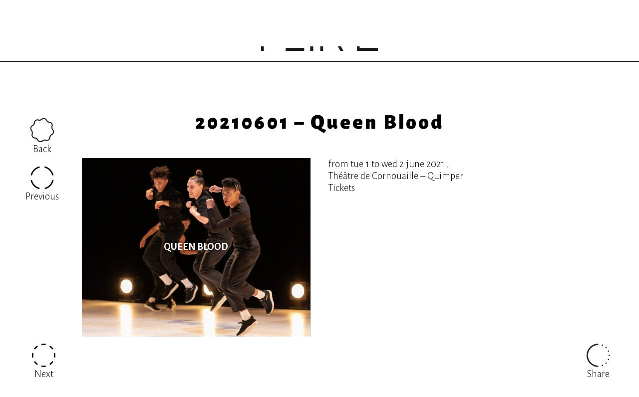

--- FILE ---
content_type: text/html; charset=UTF-8
request_url: https://ccnrb.org/tour/undefined-105/?lang=en
body_size: 6599
content:
<!DOCTYPE html>
<!--[if lt IE 7]> <html class="no-js lt-ie9 lt-ie8 lt-ie7"  lang="en"> <![endif]-->
<!--[if IE 7]>    <html class="no-js lt-ie9 lt-ie8"  lang="en"> <![endif]-->
<!--[if IE 8]>    <html class="no-js lt-ie9"  lang="en"> <![endif]-->
<!--[if gt IE 8]><!--> <html class="no-js"  lang="en"> <!--<![endif]-->
<head><meta charset="UTF-8" />
<meta http-equiv="X-UA-Compatible" content="IE=edge"/>
<meta name="description" content="" />
<meta name="viewport" content="width=device-width, initial-scale=1.0" />
<meta name="robots" content="follow, all" />
<meta property="og:title" content="20210601 &#8211; Queen Blood" />
<meta property="og:image" content="https://ccnrb.org/wp-content/themes/ccnrb-wp-theme-v1.2.x-dev/screenshot.png" />
<meta property="og:description" content="Centre chorégraphique national de Rennes et de Bretagne, dirigé par le collectif FAIR-E" /> 
<meta property="og:url" content="https://ccnrb.org/tour/undefined-105/">
<meta name="geo.region" content="FR" />
<meta name="geo.placename" content="Rennes" />
<link rel=canonical href="https://ccnrb.org/tour/undefined-105/?lang=en" />
<link rel="stylesheet" type="text/css" media="screen" 
      href="https://ccnrb.org/wp-content/themes/ccnrb-wp-theme-v1.2.x-dev/assets/css/styles-ccnrb-v1.2.1.css" />

<title>  20210601 &#8211; Queen Blood &lsaquo; Collectif FAIR-E / CCN de Rennes et de Bretagne</title>

<!-- HTML5 shim and Respond.js IE8 support of HTML5 elements and media queries -->
<!--[if lt IE 9]>
  <script src="https://oss.maxcdn.com/libs/html5shiv/3.7.0/html5shiv.js"></script>
  <script src="https://oss.maxcdn.com/libs/respond.js/1.3.0/respond.min.js"></script>
<![endif]-->
<script><!--//--><![CDATA[//><!--
var html=document.documentElement;html.className=html.className.replace('no-js','js');
//--><!]]></script>
<script src="https://ccnrb.org/wp-content/themes/ccnrb-wp-theme-v1.2.x-dev/assets/js/app-ccnrb-v1.0.1/script_h.js"></script>
	
<!-- Global site tag (gtag.js) - Google Analytics -->
<script async src="https://www.googletagmanager.com/gtag/js?id=UA-190106949-1"></script>
<script>
  window.dataLayer = window.dataLayer || [];
  function gtag(){dataLayer.push(arguments);}
  gtag('js', new Date());

  gtag('config', 'UA-190106949-1');
</script>

<style id='global-styles-inline-css' type='text/css'>
:root{--wp--preset--aspect-ratio--square: 1;--wp--preset--aspect-ratio--4-3: 4/3;--wp--preset--aspect-ratio--3-4: 3/4;--wp--preset--aspect-ratio--3-2: 3/2;--wp--preset--aspect-ratio--2-3: 2/3;--wp--preset--aspect-ratio--16-9: 16/9;--wp--preset--aspect-ratio--9-16: 9/16;--wp--preset--color--black: #000000;--wp--preset--color--cyan-bluish-gray: #abb8c3;--wp--preset--color--white: #ffffff;--wp--preset--color--pale-pink: #f78da7;--wp--preset--color--vivid-red: #cf2e2e;--wp--preset--color--luminous-vivid-orange: #ff6900;--wp--preset--color--luminous-vivid-amber: #fcb900;--wp--preset--color--light-green-cyan: #7bdcb5;--wp--preset--color--vivid-green-cyan: #00d084;--wp--preset--color--pale-cyan-blue: #8ed1fc;--wp--preset--color--vivid-cyan-blue: #0693e3;--wp--preset--color--vivid-purple: #9b51e0;--wp--preset--gradient--vivid-cyan-blue-to-vivid-purple: linear-gradient(135deg,rgb(6,147,227) 0%,rgb(155,81,224) 100%);--wp--preset--gradient--light-green-cyan-to-vivid-green-cyan: linear-gradient(135deg,rgb(122,220,180) 0%,rgb(0,208,130) 100%);--wp--preset--gradient--luminous-vivid-amber-to-luminous-vivid-orange: linear-gradient(135deg,rgb(252,185,0) 0%,rgb(255,105,0) 100%);--wp--preset--gradient--luminous-vivid-orange-to-vivid-red: linear-gradient(135deg,rgb(255,105,0) 0%,rgb(207,46,46) 100%);--wp--preset--gradient--very-light-gray-to-cyan-bluish-gray: linear-gradient(135deg,rgb(238,238,238) 0%,rgb(169,184,195) 100%);--wp--preset--gradient--cool-to-warm-spectrum: linear-gradient(135deg,rgb(74,234,220) 0%,rgb(151,120,209) 20%,rgb(207,42,186) 40%,rgb(238,44,130) 60%,rgb(251,105,98) 80%,rgb(254,248,76) 100%);--wp--preset--gradient--blush-light-purple: linear-gradient(135deg,rgb(255,206,236) 0%,rgb(152,150,240) 100%);--wp--preset--gradient--blush-bordeaux: linear-gradient(135deg,rgb(254,205,165) 0%,rgb(254,45,45) 50%,rgb(107,0,62) 100%);--wp--preset--gradient--luminous-dusk: linear-gradient(135deg,rgb(255,203,112) 0%,rgb(199,81,192) 50%,rgb(65,88,208) 100%);--wp--preset--gradient--pale-ocean: linear-gradient(135deg,rgb(255,245,203) 0%,rgb(182,227,212) 50%,rgb(51,167,181) 100%);--wp--preset--gradient--electric-grass: linear-gradient(135deg,rgb(202,248,128) 0%,rgb(113,206,126) 100%);--wp--preset--gradient--midnight: linear-gradient(135deg,rgb(2,3,129) 0%,rgb(40,116,252) 100%);--wp--preset--font-size--small: 13px;--wp--preset--font-size--medium: 20px;--wp--preset--font-size--large: 36px;--wp--preset--font-size--x-large: 42px;--wp--preset--spacing--20: 0.44rem;--wp--preset--spacing--30: 0.67rem;--wp--preset--spacing--40: 1rem;--wp--preset--spacing--50: 1.5rem;--wp--preset--spacing--60: 2.25rem;--wp--preset--spacing--70: 3.38rem;--wp--preset--spacing--80: 5.06rem;--wp--preset--shadow--natural: 6px 6px 9px rgba(0, 0, 0, 0.2);--wp--preset--shadow--deep: 12px 12px 50px rgba(0, 0, 0, 0.4);--wp--preset--shadow--sharp: 6px 6px 0px rgba(0, 0, 0, 0.2);--wp--preset--shadow--outlined: 6px 6px 0px -3px rgb(255, 255, 255), 6px 6px rgb(0, 0, 0);--wp--preset--shadow--crisp: 6px 6px 0px rgb(0, 0, 0);}:where(.is-layout-flex){gap: 0.5em;}:where(.is-layout-grid){gap: 0.5em;}body .is-layout-flex{display: flex;}.is-layout-flex{flex-wrap: wrap;align-items: center;}.is-layout-flex > :is(*, div){margin: 0;}body .is-layout-grid{display: grid;}.is-layout-grid > :is(*, div){margin: 0;}:where(.wp-block-columns.is-layout-flex){gap: 2em;}:where(.wp-block-columns.is-layout-grid){gap: 2em;}:where(.wp-block-post-template.is-layout-flex){gap: 1.25em;}:where(.wp-block-post-template.is-layout-grid){gap: 1.25em;}.has-black-color{color: var(--wp--preset--color--black) !important;}.has-cyan-bluish-gray-color{color: var(--wp--preset--color--cyan-bluish-gray) !important;}.has-white-color{color: var(--wp--preset--color--white) !important;}.has-pale-pink-color{color: var(--wp--preset--color--pale-pink) !important;}.has-vivid-red-color{color: var(--wp--preset--color--vivid-red) !important;}.has-luminous-vivid-orange-color{color: var(--wp--preset--color--luminous-vivid-orange) !important;}.has-luminous-vivid-amber-color{color: var(--wp--preset--color--luminous-vivid-amber) !important;}.has-light-green-cyan-color{color: var(--wp--preset--color--light-green-cyan) !important;}.has-vivid-green-cyan-color{color: var(--wp--preset--color--vivid-green-cyan) !important;}.has-pale-cyan-blue-color{color: var(--wp--preset--color--pale-cyan-blue) !important;}.has-vivid-cyan-blue-color{color: var(--wp--preset--color--vivid-cyan-blue) !important;}.has-vivid-purple-color{color: var(--wp--preset--color--vivid-purple) !important;}.has-black-background-color{background-color: var(--wp--preset--color--black) !important;}.has-cyan-bluish-gray-background-color{background-color: var(--wp--preset--color--cyan-bluish-gray) !important;}.has-white-background-color{background-color: var(--wp--preset--color--white) !important;}.has-pale-pink-background-color{background-color: var(--wp--preset--color--pale-pink) !important;}.has-vivid-red-background-color{background-color: var(--wp--preset--color--vivid-red) !important;}.has-luminous-vivid-orange-background-color{background-color: var(--wp--preset--color--luminous-vivid-orange) !important;}.has-luminous-vivid-amber-background-color{background-color: var(--wp--preset--color--luminous-vivid-amber) !important;}.has-light-green-cyan-background-color{background-color: var(--wp--preset--color--light-green-cyan) !important;}.has-vivid-green-cyan-background-color{background-color: var(--wp--preset--color--vivid-green-cyan) !important;}.has-pale-cyan-blue-background-color{background-color: var(--wp--preset--color--pale-cyan-blue) !important;}.has-vivid-cyan-blue-background-color{background-color: var(--wp--preset--color--vivid-cyan-blue) !important;}.has-vivid-purple-background-color{background-color: var(--wp--preset--color--vivid-purple) !important;}.has-black-border-color{border-color: var(--wp--preset--color--black) !important;}.has-cyan-bluish-gray-border-color{border-color: var(--wp--preset--color--cyan-bluish-gray) !important;}.has-white-border-color{border-color: var(--wp--preset--color--white) !important;}.has-pale-pink-border-color{border-color: var(--wp--preset--color--pale-pink) !important;}.has-vivid-red-border-color{border-color: var(--wp--preset--color--vivid-red) !important;}.has-luminous-vivid-orange-border-color{border-color: var(--wp--preset--color--luminous-vivid-orange) !important;}.has-luminous-vivid-amber-border-color{border-color: var(--wp--preset--color--luminous-vivid-amber) !important;}.has-light-green-cyan-border-color{border-color: var(--wp--preset--color--light-green-cyan) !important;}.has-vivid-green-cyan-border-color{border-color: var(--wp--preset--color--vivid-green-cyan) !important;}.has-pale-cyan-blue-border-color{border-color: var(--wp--preset--color--pale-cyan-blue) !important;}.has-vivid-cyan-blue-border-color{border-color: var(--wp--preset--color--vivid-cyan-blue) !important;}.has-vivid-purple-border-color{border-color: var(--wp--preset--color--vivid-purple) !important;}.has-vivid-cyan-blue-to-vivid-purple-gradient-background{background: var(--wp--preset--gradient--vivid-cyan-blue-to-vivid-purple) !important;}.has-light-green-cyan-to-vivid-green-cyan-gradient-background{background: var(--wp--preset--gradient--light-green-cyan-to-vivid-green-cyan) !important;}.has-luminous-vivid-amber-to-luminous-vivid-orange-gradient-background{background: var(--wp--preset--gradient--luminous-vivid-amber-to-luminous-vivid-orange) !important;}.has-luminous-vivid-orange-to-vivid-red-gradient-background{background: var(--wp--preset--gradient--luminous-vivid-orange-to-vivid-red) !important;}.has-very-light-gray-to-cyan-bluish-gray-gradient-background{background: var(--wp--preset--gradient--very-light-gray-to-cyan-bluish-gray) !important;}.has-cool-to-warm-spectrum-gradient-background{background: var(--wp--preset--gradient--cool-to-warm-spectrum) !important;}.has-blush-light-purple-gradient-background{background: var(--wp--preset--gradient--blush-light-purple) !important;}.has-blush-bordeaux-gradient-background{background: var(--wp--preset--gradient--blush-bordeaux) !important;}.has-luminous-dusk-gradient-background{background: var(--wp--preset--gradient--luminous-dusk) !important;}.has-pale-ocean-gradient-background{background: var(--wp--preset--gradient--pale-ocean) !important;}.has-electric-grass-gradient-background{background: var(--wp--preset--gradient--electric-grass) !important;}.has-midnight-gradient-background{background: var(--wp--preset--gradient--midnight) !important;}.has-small-font-size{font-size: var(--wp--preset--font-size--small) !important;}.has-medium-font-size{font-size: var(--wp--preset--font-size--medium) !important;}.has-large-font-size{font-size: var(--wp--preset--font-size--large) !important;}.has-x-large-font-size{font-size: var(--wp--preset--font-size--x-large) !important;}
/*# sourceURL=global-styles-inline-css */
</style>
</head>
<body class="wp-singular post-template-default single single-post postid-5617 single-format-standard wp-theme-ccnrb-wp-theme-v12x-dev">
<div id="top"></div>

<!-- page -->
<div id="page" class="menu-bot-closed menu-top-closed">

<div id="page_head_container">
<div id="page_head">
<header>

<div class="header_content">
<div>
    
    <div class="site-branding">
        
        <div class="site-title-container">
        <a class="site-logo-container" href="http://ccnrb.org">
        <figure class="site-logo"><div class="site-logo-horizon-container"><img src="https://ccnrb.org/wp-content/themes/ccnrb-wp-theme-v1.2.x-dev/assets/images/ccnrb-logo-horizon.svg" onerror="this.onerror=null;this.src='https://ccnrb.org/wp-content/themes/ccnrb-wp-theme-v1.2.x-dev/assets/images/ccnrb-logo-horizon.png'" alt="CCNRB" class="site-logo-horizon" /></div><div class="site-logo-faire-container"><img src="https://ccnrb.org/wp-content/themes/ccnrb-wp-theme-v1.2.x-dev/assets/images/ccnrb-logo-faire.svg" onerror="this.onerror=null;this.src='https://ccnrb.org/wp-content/themes/ccnrb-wp-theme-v1.2.x-dev/assets/images/ccnrb-logo-faire.png'" alt="CCNRB" class="site-logo-faire" /></div></figure></a><h1 class="site-title"><a href="http://ccnrb.org/">Collectif FAIR-E / CCN de Rennes et de Bretagne</a></h1>        </div>

    </div><!-- /.site-branding -->
    
	<nav id="navheader">

        <!-- menu navheader -->
                <div class="menu-container menu-container-navheader">
                        <div class="menu menu-primary"><ul id="menu-primary" class="menu"><li id="menu-item-4129" class="menu-item menu-item-type-post_type menu-item-object-page menu-item-4129"><a href="https://ccnrb.org/actualite/"><span>News</span></a></li>
<li id="menu-item-2408" class="menu-item menu-item-type-post_type menu-item-object-page menu-item-2408"><a href="https://ccnrb.org/collectif-fair-e/"><span>FAIR-E</span></a><ul class="sub-menu"><li class="menu-item page-item-2420"><a href="https://ccnrb.org/collectif-fair-e/presentation-collectif/"><span>Presentation</span></a></li>
<li class="menu-item page-item-2391"><a href="https://ccnrb.org/collectif-fair-e/membres/"><span>Members</span></a></li>
<li class="menu-item page-item-2394"><a href="https://ccnrb.org/collectif-fair-e/tournees/"><span>Tours</span></a></li>
<li class="menu-item page-item-2418"><a href="https://ccnrb.org/collectif-fair-e/pro-press/"><span>Pro / Press Access</span></a></li>
</ul></li>
<li id="menu-item-6424" class="menu-item menu-item-type-post_type menu-item-object-page menu-item-6424"><a href="https://ccnrb.org/partager/"><span>Sharing</span></a><ul class="sub-menu"><li class="menu-item page-item-10401"><a href="https://ccnrb.org/partager/underground-les-danses-de-la-marge/"><span>(Under)ground, les danses de la marge</span></a></li>
<li class="menu-item page-item-8496"><a href="https://ccnrb.org/partager/heures-joyeuses/"><span>Heures joyeuses</span></a></li>
<li class="menu-item page-item-4284"><a href="https://ccnrb.org/partager/grande-distribution/"><span>Grande Distribution</span></a></li>
<li class="menu-item page-item-4294"><a href="https://ccnrb.org/partager/millesime/"><span>Mill&eacute;sime</span></a></li>
<li class="menu-item page-item-6409"><a href="https://ccnrb.org/partager/radio-plouf/"><span>Radio Plouf !</span></a></li>
<li class="menu-item page-item-6413"><a href="https://ccnrb.org/partager/le-reciproque/"><span>Le R&eacute;ciproque</span></a></li>
</ul></li>
<li id="menu-item-2529" class="menu-item menu-item-type-post_type menu-item-object-page menu-item-2529"><a href="https://ccnrb.org/faire-emerger/"><span>Together</span></a><ul class="sub-menu"><li class="menu-item page-item-2794"><a href="https://ccnrb.org/faire-emerger/accueil-studio/"><span>Studio residency</span></a></li>
<li class="menu-item page-item-7211"><a href="https://ccnrb.org/faire-emerger/artistes-associe%c2%b7s-code-source/"><span>Artistes associ&eacute;s : Code Source</span></a></li>
<li class="menu-item page-item-10177"><a href="https://ccnrb.org/faire-emerger/fair-e-autrement/"><span>FAIR-E Autrement</span></a></li>
<li class="menu-item page-item-11374"><a href="https://ccnrb.org/faire-emerger/reseau-europeen-attitudes/"><span>R&eacute;seau europ&eacute;en : Attitudes</span></a></li>
</ul></li>
<li id="menu-item-2531" class="menu-item menu-item-type-post_type menu-item-object-page menu-item-2531"><a href="https://ccnrb.org/faire-danser/"><span>Dance</span></a><ul class="sub-menu"><li class="menu-item page-item-2776"><a href="https://ccnrb.org/faire-danser/cours-ateliers/"><span> Classes</span></a></li>
</ul></li>
<li id="menu-item-2530" class="menu-item menu-item-type-post_type menu-item-object-page menu-item-2530"><a href="https://ccnrb.org/faire-demain/"><span>Tomorrow</span></a><ul class="sub-menu"><li class="menu-item page-item-4324"><a href="https://ccnrb.org/faire-demain/fair-e-humanite/"><span>FAIR-E Humanit&eacute;</span></a></li>
<li class="menu-item page-item-4327"><a href="https://ccnrb.org/faire-demain/fair-e-corps/"><span>FAIR-E Corps</span></a></li>
<li class="menu-item page-item-4330"><a href="https://ccnrb.org/faire-demain/fair-e-sens/"><span>FAIR-E Sens</span></a></li>
</ul></li>
<li id="menu-item-2407" class="menu-item menu-item-type-post_type menu-item-object-page menu-item-2407"><a href="https://ccnrb.org/ccnrb/"><span>CCNRB</span></a><ul class="sub-menu"><li class="menu-item page-item-2361"><a href="https://ccnrb.org/ccnrb/ccnrb-project/"><span>Project</span></a></li>
<li class="menu-item page-item-2379"><a href="https://ccnrb.org/ccnrb/historique/"><span>Historical background</span></a></li>
<li class="menu-item page-item-2381"><a href="https://ccnrb.org/ccnrb/equipe/"><span>Team</span></a></li>
<li class="menu-item page-item-3492"><a href="https://ccnrb.org/ccnrb/offres-emplois-stages/"><span>Call for bids</span></a></li>
<li class="menu-item page-item-2389"><a href="https://ccnrb.org/ccnrb/espaces/"><span>Sites</span></a></li>
<li class="menu-item page-item-6630"><a href="https://ccnrb.org/ccnrb/accessibilite/"><span>Accessibilit&eacute;</span></a></li>
<li class="menu-item page-item-2383"><a href="https://ccnrb.org/ccnrb/partenaires/"><span>Partners</span></a></li>
<li class="menu-item page-item-9509"><a href="https://ccnrb.org/ccnrb/vhss/"><span>VHSS</span></a></li>
<li class="menu-item page-item-11657"><a href="https://ccnrb.org/ccnrb/auditions/"><span>Auditions</span></a></li>
<li class="menu-item page-item-2387"><a href="https://ccnrb.org/ccnrb/reseau-des-ccn/"><span>CCN network</span></a></li>
</ul></li>
</ul></div><div class="menu menu-primary-homepage-only"><li class="menu-item" style="display:none;"></li><ul id="menu-topleft" class="menu"><li class="menu-item menu-item-type-post_type menu-item-object-page menu-item-9025 menu-item-agenda"><div><a href="https://ccnrb.org/agenda/"><span>Agenda</span></a></div></li><li class="menu-item menu-item-type-post_type menu-item-object-page menu-item-4227 menu-item-billetterie"><div><a href="https://ccnrb.org/billetterie/"><span>Tickets</span></a></div></li></ul><ul id="menu-socialmedia" class="menu"><li class="menu-item menu-item-type-custom menu-item-object-custom menu-item-2668 menu-item-socialmedia menu-item-socialmedia-facebook"><div><a href="https://fr-fr.facebook.com/ccnrb.faire/"><span>Facebook</span></a></div></li><li class="menu-item menu-item-type-custom menu-item-object-custom menu-item-3395 menu-item-socialmedia menu-item-socialmedia-instagram"><div><a href="https://www.instagram.com/ccnrb.faire/"><span>Instagram</span></a></div></li><li class="menu-item menu-item-type-custom menu-item-object-custom menu-item-3454 menu-item-socialmedia menu-item-socialmedia-vimeo"><div><a href="https://vimeo.com/ccnrb"><span>Vimeo</span></a></div></li></ul></div>                    </div>
        
        <!-- menu navtopleft -->
                                <div class="menu-container menu-container-navtopleft">
            <div class="menu menu-navtopleft"><div class="menu menu-secondary menu-secondary-custom"></a><a href="https://ccnrb.org/billetterie/"><span>Tickets</span></a><a href="https://ccnrb.org/agenda/"><span>Agenda</span></a></div>        </div>
                        
        <!-- menu navlang -->
                                <div class="menu-container menu-container-navlang">
            
<ul class="menu menu-navlang">
<li class="lang-en active"><a href="https://ccnrb.org/tour/undefined-105/?lang=en" hreflang="en" title="English"><span>English</span><span class="short">en</span></a></li>
<li class="lang-fr"><a href="https://ccnrb.org/tour/undefined-105/?lang=fr" hreflang="fr" title="Français"><span>Français</span><span class="short">fr</span></a></li>
</ul>
        </div>
                
	</nav>

    </div>
    </div><!-- /#header_content -->

</header>
</div><!-- /#page_head -->
</div><!-- /#page_head_container -->


<div id="page_body_container">
<div id="page_body">
<div>

<!-- content: The template for single post of category "Tour — Tournée" -->
<div id="content" class="content content-single-post content-posts category-tour">
<div>

<div id="main" role="main">
<section class="posts entries">

    
    
<!-- post: The template for content of page "Spectacle en tournée" -->
<article id="post_5617" 
           class="entry post post-category-tour post-with-mobile-nav">
    
	<header class="post-head entry-header">
        <h2 class="permalink entry-title">
            
            <a href="https://ccnrb.org/tour/undefined-105/" rel="bookmark">
                <span class="title">20210601 &#8211; Queen Blood</span>
            </a>
                    </h2>
	</header><!-- /.entry-header -->

    <div class="post-body entry-content-container">
        <div class="entry-content row">
            
            <div class="col col-1">

                <nav class="post-nav">
                    <a href="https://ccnrb.org/collectif-fair-e/tournees/" class="btn btn-back"><figure class="icon-container icon-circle-back-container"><img src="https://ccnrb.org/wp-content/themes/ccnrb-wp-theme-v1.2.x-dev/assets/images/icons-svg/icon-circle-back.svg" onerror="this.onerror=null;this.src='https://ccnrb.org/wp-content/themes/ccnrb-wp-theme-v1.2.x-dev/assets/images/icons-png/icon-circle-back.png'" alt="Back" class="icon icon-circle-back" draggable="false" /><figcaption class="caption">Back</figcaption></figure></a><a href="https://ccnrb.org/tour/undefined-106/" class="btn btn-prev"><figure class="icon-container icon-circle-prev-container"><img src="https://ccnrb.org/wp-content/themes/ccnrb-wp-theme-v1.2.x-dev/assets/images/icons-svg/icon-circle-prev.svg" onerror="this.onerror=null;this.src='https://ccnrb.org/wp-content/themes/ccnrb-wp-theme-v1.2.x-dev/assets/images/icons-png/icon-circle-prev.png'" alt="Previous" class="icon icon-circle-prev" draggable="false" /><figcaption class="caption">Previous</figcaption></figure></a><a href="https://ccnrb.org/tour/undefined-104/" class="btn btn-next"><figure class="icon-container icon-circle-next-container"><img src="https://ccnrb.org/wp-content/themes/ccnrb-wp-theme-v1.2.x-dev/assets/images/icons-svg/icon-circle-next.svg" onerror="this.onerror=null;this.src='https://ccnrb.org/wp-content/themes/ccnrb-wp-theme-v1.2.x-dev/assets/images/icons-png/icon-circle-next.png'" alt="Next" class="icon icon-circle-next" draggable="false" /><figcaption class="caption">Next</figcaption></figure></a>                </nav><!-- /.post-nav -->
                
            </div>
            
            <div class="col col-4 col-xs-1">
                
                <div class="entry-gallery-container entry-gallery-tour-spectacle-container">
                <nav class="entry-gallery entry-gallery-tour-spectacle items">
                
<!-- post -->
<div id="post_2425"
         class="post post-subpage item">

    <div class="item-outer">
        <div class="item-inner">

            <a href="https://ccnrb.org/show/queen-blood/" rel="bookmark">
                                <figure class="post-thumbnail"
                        style="background-image:url(https://ccnrb.org/wp-content/uploads/2019/07/queenblood_couv-scaled-e1619713064388-640x500.jpg);">
                    <img width="640" height="500" src="https://ccnrb.org/wp-content/uploads/2019/07/queenblood_couv-scaled-e1619713064388-640x500.jpg" class="attachment-gallery-tour-spectacle size-gallery-tour-spectacle wp-post-image" alt="" decoding="async" loading="lazy" />                </figure>
                            </a>

        </div>
        <div class="item-overlay">
            <h3 class="permalink item-title">

                <a href="https://ccnrb.org/show/queen-blood/" rel="bookmark">
                    <span><span class="post-title">Queen Blood</span></span>
                </a>

            </h3>
            <div class="item-tags">#House #Paradox-sal #QueensOfQueens </div>
        </div>
    </div>

</div>                                                                
                </nav><!-- /.entry-gallery-tour-spectacle -->
                </div><!-- /.entry-gallery-tour-spectacle-container -->
                
            </div>
            
            <div class="col col-4 col-xs-1">

            <div>
            from tue  1 to wed  2 june 2021            <span>, </span>
            </div>
            <div>Théâtre de Cornouaille – Quimper</div>

            
            <div class="link-booking-container">
            <a class="link-booking" href="http://www.theatre-cornouaille.fr/site_content/91-e-20-21/1235-queen-blood">
                <span>Tickets</span>
            </a>
            </div>
            </div>
            
            <div class="col col-1">
                <a href="https://www.facebook.com/sharer/sharer.php?u=https%3A//ccnrb.org/tour/undefined-105/" class="btn btn-share btn-share-facebook"><figure class="icon-container icon-circle-share-container"><img src="https://ccnrb.org/wp-content/themes/ccnrb-wp-theme-v1.2.x-dev/assets/images/icons-svg/icon-circle-share.svg" onerror="this.onerror=null;this.src='https://ccnrb.org/wp-content/themes/ccnrb-wp-theme-v1.2.x-dev/assets/images/icons-png/icon-circle-share.png'" alt="Share" class="icon icon-circle-share" draggable="false" /><figcaption class="caption">Share</figcaption></figure></a>            </div>
            
        </div><!-- /entry-content -->
        
        <div class="post-nav-mobile-container">
        <nav class="post-nav post-nav-mobile">
            <a href="https://ccnrb.org/collectif-fair-e/tournees/" class="btn btn-back"><figure class="icon-container icon-circle-back-container"><img src="https://ccnrb.org/wp-content/themes/ccnrb-wp-theme-v1.2.x-dev/assets/images/icons-svg/icon-circle-back.svg" onerror="this.onerror=null;this.src='https://ccnrb.org/wp-content/themes/ccnrb-wp-theme-v1.2.x-dev/assets/images/icons-png/icon-circle-back.png'" alt="Back" class="icon icon-circle-back" draggable="false" /><figcaption class="caption">Back</figcaption></figure></a><a href="https://ccnrb.org/tour/undefined-106/" class="btn btn-prev"><figure class="icon-container icon-circle-prev-container"><img src="https://ccnrb.org/wp-content/themes/ccnrb-wp-theme-v1.2.x-dev/assets/images/icons-svg/icon-circle-prev.svg" onerror="this.onerror=null;this.src='https://ccnrb.org/wp-content/themes/ccnrb-wp-theme-v1.2.x-dev/assets/images/icons-png/icon-circle-prev.png'" alt="Previous" class="icon icon-circle-prev" draggable="false" /><figcaption class="caption">Previous</figcaption></figure></a><a href="https://ccnrb.org/tour/undefined-104/" class="btn btn-next"><figure class="icon-container icon-circle-next-container"><img src="https://ccnrb.org/wp-content/themes/ccnrb-wp-theme-v1.2.x-dev/assets/images/icons-svg/icon-circle-next.svg" onerror="this.onerror=null;this.src='https://ccnrb.org/wp-content/themes/ccnrb-wp-theme-v1.2.x-dev/assets/images/icons-png/icon-circle-next.png'" alt="Next" class="icon icon-circle-next" draggable="false" /><figcaption class="caption">Next</figcaption></figure></a>            <a href="https://www.facebook.com/sharer/sharer.php?u=https%3A//ccnrb.org/tour/undefined-105/" class="btn btn-share btn-share-facebook"><figure class="icon-container icon-circle-share-container"><img src="https://ccnrb.org/wp-content/themes/ccnrb-wp-theme-v1.2.x-dev/assets/images/icons-svg/icon-circle-share.svg" onerror="this.onerror=null;this.src='https://ccnrb.org/wp-content/themes/ccnrb-wp-theme-v1.2.x-dev/assets/images/icons-png/icon-circle-share.png'" alt="Share" class="icon icon-circle-share" draggable="false" /><figcaption class="caption">Share</figcaption></figure></a>        </nav><!-- /.post-nav-mobile -->
        </div><!-- ./post-nav-mobile-container -->
        
    </div><!-- ./entry-content-container -->
	
	
</article>
<!-- /post -->
        
</section>
</div><!-- /#main -->

</div>
</div><!-- /#content -->

</div>
</div><!-- /#page_body -->
</div><!-- /#page_body_container -->

<div id="page_foot_container">
<div id="page_foot">
<footer>
	
	<div id="footer_content">
	<div>

        <!-- menu navfooter -->
		<nav id="navfooter">
        <div>
            
                        <div class="menu-container menu-container-navfooter">
                                <div class="menu menu-secondary menu-secondary-custom"><ul id="menu-secondary" class="menu"><li class="menu-item menu-item-type-post_type menu-item-object-page menu-item-9025 menu-item-agenda"><div><a href="https://ccnrb.org/agenda/"><span>Agenda</span><ul><li>Show </li><li>Conference </li><li>Tour</li></ul></a></div></li><li class="menu-item menu-item-type-post_type menu-item-object-page menu-item-4227 menu-item-billetterie"><div><a href="https://ccnrb.org/billetterie/"><span>Tickets</span></a></div></li><li class="menu-item menu-item-type-custom menu-item-object-custom menu-item-2664 menu-item-newsletter"><div><a href="http://eepurl.com/geiTjD"><span>Subscribe</span><span> to the newsletter!</span></a></div></li><li class="menu-item menu-item-type-post_type menu-item-object-page menu-item-2665"><div><a href="https://ccnrb.org/credit-et-mentions-legales/"><span>Credits and terms of use</span></a></div></li><li class="menu-item menu-item-copyright"><div><span><span>&copy;&nbsp;2026 </span><span>CCNRB</span></span></div></li><li class="menu-item menu-item-type-post_type menu-item-object-page menu-item-2666 menu-item-contact"><div><span><span>Contact</span></span><p>COLLECTIF FAIR-E<br />
Centre chorégraphique national de Rennes et de Bretagne<br />
38 rue Saint-Melaine – CS 20831<br />
35108 Rennes Cedex 3<br />
tél : <a href="tel:+33299638822">+33 (0)2 99 63 88 22</a><br />
(tous les jours de 14h à 17h et le mardi de 15h à 18h)<br />
mail : <a href="mailto:info@ccnrb.org">info@ccnrb.org</a><br />
mail cours et ateliers : <a href="mailto:playground@ccnrb.org">playground@ccnrb.org</a></p>
</div></li><li class="menu-item menu-item-type-custom menu-item-object-custom menu-item-2668 menu-item-socialmedia menu-item-socialmedia-facebook"><div><a href="https://fr-fr.facebook.com/ccnrb.faire/"><span>Facebook</span></a></div></li><li class="menu-item menu-item-type-custom menu-item-object-custom menu-item-3395 menu-item-socialmedia menu-item-socialmedia-instagram"><div><a href="https://www.instagram.com/ccnrb.faire/"><span>Instagram</span></a></div></li><li class="menu-item menu-item-type-custom menu-item-object-custom menu-item-3454 menu-item-socialmedia menu-item-socialmedia-vimeo"><div><a href="https://vimeo.com/ccnrb"><span>Vimeo</span></a></div></li></ul></div>                            </div>
                        
        </div>
		</nav>

	</div>
	</div><!-- /#footer_content -->
	
</footer>
</div><!-- /#page_foot -->
</div><!-- /#page_foot_container -->

<div class="btn-back-to-top-container">
     <a href="#top" class="btn btn-back-to-top">
        <span>&uarr;</span>
    </a>
</div>

</div><!-- /#page -->

<!-- #menu -->
<nav id="menu">
    
    <a id="menu_toogle" href="#menu"><span></span></a>
    <a id="menu_toogle_target" href="#"><span></span></a>
    
    <div id="menu_content">
    <div class="site-branding">
        
        <div class="site-title-container">
        <a class="site-logo-container" href="http://ccnrb.org">
        <figure class="site-logo"><div class="site-logo-faire-container"><img src="https://ccnrb.org/wp-content/themes/ccnrb-wp-theme-v1.2.x-dev/assets/images/ccnrb-logo-faire.svg" onerror="this.onerror=null;this.src='https://ccnrb.org/wp-content/themes/ccnrb-wp-theme-v1.2.x-dev/assets/images/ccnrb-logo-faire.png'" alt="CCNRB" class="site-logo-faire" /></div></figure></a>
        </div>

    </div><!-- /.site-branding -->
    <div class="menus">
        
        <!-- menu navheader -->
                <div class="menu-container menu-container-navheader">
                        <div class="menu menu-primary"><ul id="menu-primary-1" class="menu"><li class="menu-item menu-item-type-post_type menu-item-object-page menu-item-4129"><a href="https://ccnrb.org/actualite/"><span>News</span></a></li>
<li class="menu-item menu-item-type-post_type menu-item-object-page menu-item-2408"><a href="https://ccnrb.org/collectif-fair-e/"><span>FAIR-E</span></a><ul class="sub-menu"><li class="menu-item page-item-2420"><a href="https://ccnrb.org/collectif-fair-e/presentation-collectif/"><span>Presentation</span></a></li>
<li class="menu-item page-item-2391"><a href="https://ccnrb.org/collectif-fair-e/membres/"><span>Members</span></a></li>
<li class="menu-item page-item-2394"><a href="https://ccnrb.org/collectif-fair-e/tournees/"><span>Tours</span></a></li>
<li class="menu-item page-item-2418"><a href="https://ccnrb.org/collectif-fair-e/pro-press/"><span>Pro / Press Access</span></a></li>
</ul></li>
<li class="menu-item menu-item-type-post_type menu-item-object-page menu-item-6424"><a href="https://ccnrb.org/partager/"><span>Sharing</span></a><ul class="sub-menu"><li class="menu-item page-item-10401"><a href="https://ccnrb.org/partager/underground-les-danses-de-la-marge/"><span>(Under)ground, les danses de la marge</span></a></li>
<li class="menu-item page-item-8496"><a href="https://ccnrb.org/partager/heures-joyeuses/"><span>Heures joyeuses</span></a></li>
<li class="menu-item page-item-4284"><a href="https://ccnrb.org/partager/grande-distribution/"><span>Grande Distribution</span></a></li>
<li class="menu-item page-item-4294"><a href="https://ccnrb.org/partager/millesime/"><span>Mill&eacute;sime</span></a></li>
<li class="menu-item page-item-6409"><a href="https://ccnrb.org/partager/radio-plouf/"><span>Radio Plouf !</span></a></li>
<li class="menu-item page-item-6413"><a href="https://ccnrb.org/partager/le-reciproque/"><span>Le R&eacute;ciproque</span></a></li>
</ul></li>
<li class="menu-item menu-item-type-post_type menu-item-object-page menu-item-2529"><a href="https://ccnrb.org/faire-emerger/"><span>Together</span></a><ul class="sub-menu"><li class="menu-item page-item-2794"><a href="https://ccnrb.org/faire-emerger/accueil-studio/"><span>Studio residency</span></a></li>
<li class="menu-item page-item-7211"><a href="https://ccnrb.org/faire-emerger/artistes-associe%c2%b7s-code-source/"><span>Artistes associ&eacute;s : Code Source</span></a></li>
<li class="menu-item page-item-10177"><a href="https://ccnrb.org/faire-emerger/fair-e-autrement/"><span>FAIR-E Autrement</span></a></li>
<li class="menu-item page-item-11374"><a href="https://ccnrb.org/faire-emerger/reseau-europeen-attitudes/"><span>R&eacute;seau europ&eacute;en : Attitudes</span></a></li>
</ul></li>
<li class="menu-item menu-item-type-post_type menu-item-object-page menu-item-2531"><a href="https://ccnrb.org/faire-danser/"><span>Dance</span></a><ul class="sub-menu"><li class="menu-item page-item-2776"><a href="https://ccnrb.org/faire-danser/cours-ateliers/"><span> Classes</span></a></li>
</ul></li>
<li class="menu-item menu-item-type-post_type menu-item-object-page menu-item-2530"><a href="https://ccnrb.org/faire-demain/"><span>Tomorrow</span></a><ul class="sub-menu"><li class="menu-item page-item-4324"><a href="https://ccnrb.org/faire-demain/fair-e-humanite/"><span>FAIR-E Humanit&eacute;</span></a></li>
<li class="menu-item page-item-4327"><a href="https://ccnrb.org/faire-demain/fair-e-corps/"><span>FAIR-E Corps</span></a></li>
<li class="menu-item page-item-4330"><a href="https://ccnrb.org/faire-demain/fair-e-sens/"><span>FAIR-E Sens</span></a></li>
</ul></li>
<li class="menu-item menu-item-type-post_type menu-item-object-page menu-item-2407"><a href="https://ccnrb.org/ccnrb/"><span>CCNRB</span></a><ul class="sub-menu"><li class="menu-item page-item-2361"><a href="https://ccnrb.org/ccnrb/ccnrb-project/"><span>Project</span></a></li>
<li class="menu-item page-item-2379"><a href="https://ccnrb.org/ccnrb/historique/"><span>Historical background</span></a></li>
<li class="menu-item page-item-2381"><a href="https://ccnrb.org/ccnrb/equipe/"><span>Team</span></a></li>
<li class="menu-item page-item-3492"><a href="https://ccnrb.org/ccnrb/offres-emplois-stages/"><span>Call for bids</span></a></li>
<li class="menu-item page-item-2389"><a href="https://ccnrb.org/ccnrb/espaces/"><span>Sites</span></a></li>
<li class="menu-item page-item-6630"><a href="https://ccnrb.org/ccnrb/accessibilite/"><span>Accessibilit&eacute;</span></a></li>
<li class="menu-item page-item-2383"><a href="https://ccnrb.org/ccnrb/partenaires/"><span>Partners</span></a></li>
<li class="menu-item page-item-9509"><a href="https://ccnrb.org/ccnrb/vhss/"><span>VHSS</span></a></li>
<li class="menu-item page-item-11657"><a href="https://ccnrb.org/ccnrb/auditions/"><span>Auditions</span></a></li>
<li class="menu-item page-item-2387"><a href="https://ccnrb.org/ccnrb/reseau-des-ccn/"><span>CCN network</span></a></li>
</ul></li>
</ul></div>            		</div>
        
		<!-- menu navfooter -->
                <div class="menu-container menu-container-navfooter">
            <div class="menu-heading">
                <div class="navlang-title">Links - Liens</div>
            </div>
            <div class="menu-body">
                        <div class="menu menu-secondary"><ul id="menu-secondary-5" class="menu"><li class="menu-item menu-item-type-post_type menu-item-object-page menu-item-9025"><a href="https://ccnrb.org/agenda/">Agenda</a></li>
<li class="menu-item menu-item-type-post_type menu-item-object-page menu-item-4227"><a href="https://ccnrb.org/billetterie/">Tickets</a></li>
<li class="menu-item menu-item-type-custom menu-item-object-custom menu-item-2664"><a href="http://eepurl.com/geiTjD">S’inscrire à la newsletter</a></li>
<li class="menu-item menu-item-type-post_type menu-item-object-page menu-item-2665"><a href="https://ccnrb.org/credit-et-mentions-legales/">Credits and terms of use</a></li>
<li class="menu-item menu-item-type-post_type menu-item-object-page menu-item-2666"><a href="https://ccnrb.org/contact/">Contact</a></li>
<li class="menu-item menu-item-type-custom menu-item-object-custom menu-item-2668"><a href="https://fr-fr.facebook.com/ccnrb.faire/">Facebook</a></li>
<li class="menu-item menu-item-type-custom menu-item-object-custom menu-item-3395"><a href="https://www.instagram.com/ccnrb.faire/">Instagram</a></li>
<li class="menu-item menu-item-type-custom menu-item-object-custom menu-item-3454"><a href="https://vimeo.com/ccnrb">Vimeo</a></li>
</ul></div>                        </div>
        </div>
                
		<!-- menu navlang -->
                                <div class="menu-container menu-container-navlang">
            <div class="menu-heading">
                <div class="navlang-title">Lang.</div>
            </div>
            <div class="menu-body">
                
<ul class="menu menu-navlang">
<li class="lang-en active"><a href="https://ccnrb.org/tour/undefined-105/?lang=en" hreflang="en" title="English"><span>English</span><span class="short">en</span></a></li>
<li class="lang-fr"><a href="https://ccnrb.org/tour/undefined-105/?lang=fr" hreflang="fr" title="Français"><span>Français</span><span class="short">fr</span></a></li>
</ul>
            </div>
        </div>
				        
    </div>
    </div><!-- /#menu_content -->
    
    <a id="menu_content_bg" href="#"><span></span></a>

</nav>
<!-- /#menu -->
<!-- CLOSURE -->
    <script data-main="https://ccnrb.org/wp-content/themes/ccnrb-wp-theme-v1.2.x-dev/assets/js/app-ccnrb-v1.0.1/script_f1.js" 
            src="https://ccnrb.org/wp-content/themes/ccnrb-wp-theme-v1.2.x-dev/assets/js/lib/requirejs/require-2.2.min.js">
    </script>
<script type="speculationrules">
{"prefetch":[{"source":"document","where":{"and":[{"href_matches":"/*"},{"not":{"href_matches":["/wp-*.php","/wp-admin/*","/wp-content/uploads/*","/wp-content/*","/wp-content/plugins/*","/wp-content/themes/ccnrb-wp-theme-v1.2.x-dev/*","/*\\?(.+)"]}},{"not":{"selector_matches":"a[rel~=\"nofollow\"]"}},{"not":{"selector_matches":".no-prefetch, .no-prefetch a"}}]},"eagerness":"conservative"}]}
</script>
</body>
</html>

--- FILE ---
content_type: application/javascript
request_url: https://ccnrb.org/wp-content/themes/ccnrb-wp-theme-v1.2.x-dev/assets/js/app-ccnrb-v1.0.1/script_f1.js
body_size: 178
content:
/*! SCRIPT FOOT
 *
 * Author: Stephane Chanay-Savoyen
 * Author URI: http://www.chanaysavoyen.com
 *
 * Licence: MIT
 * Licence URI: http://www.chanaysavoyen.com/licenses/MIT
 */

(function () {
    "use strict";
    
    /*jslint nomen: true*/ // because of underscore

    var w = window,
        r = w.requirejs;
    
    r(['./script_common'], function (common) {
        r([ './main_f1' ], function (a) { a.run(); });
    });
    
}());

--- FILE ---
content_type: image/svg+xml
request_url: https://ccnrb.org/wp-content/themes/ccnrb-wp-theme-v1.2.x-dev/assets/images/ccnrb-logo-faire.svg
body_size: 1896
content:
<?xml version="1.0" encoding="utf-8"?>
<!-- Generator: Adobe Illustrator 16.0.0, SVG Export Plug-In . SVG Version: 6.00 Build 0)  -->
<!DOCTYPE svg PUBLIC "-//W3C//DTD SVG 1.1//EN" "http://www.w3.org/Graphics/SVG/1.1/DTD/svg11.dtd">
<svg version="1.1" id="Calque_1" xmlns="http://www.w3.org/2000/svg" xmlns:xlink="http://www.w3.org/1999/xlink" x="0px" y="0px"
	 width="359.281px" height="125.44px" viewBox="0 0 359.281 125.44" enable-background="new 0 0 359.281 125.44"
	 xml:space="preserve">
<rect x="75.432" y="116.168" fill="#1D1D1B" width="56.888" height="9.272"/>
<path fill="#1D1D1B" d="M96.896,28.332L75.433,96.328h56.888l-21.647-67.997L96.896,28.332L96.896,28.332z M120.254,87.334H87.448
	l1.764-5.611l14.44-46.104h0.133l14.705,46.104L120.254,87.334z"/>
<rect x="294.232" y="28.331" fill="#1D1D1B" width="65.049" height="9.062"/>
<polygon fill="#1D1D1B" points="294.231,125.442 359.281,125.442 359.281,116.168 302.844,116.168 302.844,77.785 359.281,77.785 
	359.281,68.653 294.231,68.653 "/>
<polygon fill="#1D1D1B" points="-0.006,125.441 8.605,125.441 8.605,77.784 65.043,77.784 65.043,68.511 8.605,68.511 8.605,37.606 
	65.043,37.606 65.043,28.332 -0.006,28.332 "/>
<rect x="-0.006" y="0.005" fill="#1D1D1B" width="65.049" height="9.272"/>
<rect x="181.784" y="0.005" fill="#1D1D1B" width="67.487" height="9.272"/>
<rect x="252.662" y="68.698" fill="#1D1D1B" width="33.744" height="9.272"/>
<rect x="150.737" y="28.332" fill="#1D1D1B" width="9.274" height="97.108"/>
<path fill="#1D1D1B" d="M248.422,56.684c0-15.633-11.393-28.352-25.568-28.352h-41.07v97.11h8.611V85.166h31.133l21.595,40.275
	h9.539l-22.257-41.732C241.535,79.47,248.422,68.74,248.422,56.684 M221.396,75.894h-31.001V37.606h31.001
	c9.936,0,17.752,7.816,17.752,19.343C239.148,68.209,231.333,75.894,221.396,75.894"/>
<path fill="#1D1D1B" d="M155.379,0.006h-0.01c-4.515,0.003-8.175,3.663-8.175,8.178c0,4.518,3.663,8.181,8.18,8.181
	s8.179-3.663,8.179-8.181C163.553,3.668,159.894,0.009,155.379,0.006"/>
</svg>


--- FILE ---
content_type: image/svg+xml
request_url: https://ccnrb.org/wp-content/themes/ccnrb-wp-theme-v1.2.x-dev/assets/images/icons-svg/icon-circle-back.svg
body_size: 2674
content:
<?xml version="1.0" encoding="utf-8"?>
<!-- Generator: Adobe Illustrator 16.0.0, SVG Export Plug-In . SVG Version: 6.00 Build 0)  -->
<!DOCTYPE svg PUBLIC "-//W3C//DTD SVG 1.1//EN" "http://www.w3.org/Graphics/SVG/1.1/DTD/svg11.dtd">
<svg version="1.1" id="Calque_1" xmlns="http://www.w3.org/2000/svg" xmlns:xlink="http://www.w3.org/1999/xlink" x="0px" y="0px"
	 width="500px" height="500px" viewBox="0 0 500 500" enable-background="new 0 0 500 500" xml:space="preserve">
<path fill="#231F20" d="M471.883,243.602l-0.849-0.919c-17.403-16.76-23.739-49.297-13.573-71.707
	c4.627-15.707,0.861-35.031-10.063-51.682c-11.401-17.403-28.059-28.598-46.438-30.764l-1.413,0.025
	c-23.47,0-49.716-18.226-58.803-41.251c-8.329-14.781-25.32-25.873-45.461-29.671c-19.575-3.798-39.067,0.231-52.588,11.343
	c-16.169,16.767-48.559,23.978-71.72,13.56c-15.565-4.563-35.243-0.707-51.721,10.083C101.876,64.02,90.695,80.671,88.522,99.096
	c0.925,23.47-17.673,50.885-41.246,60.159c-14.768,8.348-25.86,25.346-29.651,45.474c-3.792,19.98,0.205,38.996,11.362,52.601
	c17.403,16.761,23.714,49.278,13.547,71.682c-4.627,15.693-0.861,35.024,10.063,51.708c11.427,17.416,28.097,28.61,45.718,30.692
	l1.581,0.026l0.36-0.014c23.611,0,49.934,18.252,58.995,41.297c8.342,14.756,25.359,25.848,45.513,29.665
	c4.871,0.913,9.704,1.375,14.396,1.375c14.562,0,27.955-4.383,38.167-12.75c16.169-16.773,48.507-23.958,71.707-13.548
	c15.514,4.602,35.204,0.746,51.682-10.062c17.403-11.428,28.61-28.084,30.757-46.503c-0.925-23.47,17.674-50.872,41.246-60.165
	c14.755-8.342,25.834-25.333,29.664-45.448C486.123,275.632,482.191,256.308,471.883,243.602z M462.41,291.48
	c-2.674,14.1-9.975,26.065-18.381,30.924c-29.921,11.658-54.123,47.582-52.812,77.632c-1.375,11.028-9.473,22.364-21.645,30.347
	c-8.561,5.604-18.277,8.804-26.67,8.804c-2.699,0-5.219-0.321-6.773-0.707c-9.151-4.19-19.986-6.413-31.349-6.413
	c-23.547,0-47.157,9.356-61.174,24.01c-7.995,6.465-21.465,8.894-35.063,6.336c-14.087-2.674-26.079-9.975-30.976-18.38
	c-11.323-29.177-45.436-52.916-76.051-52.916l-1.568,0.09c-11.002-1.362-22.339-9.46-30.333-21.632
	c-7.57-11.58-10.578-24.652-8.085-33.443c13.29-28.971,5.206-70.691-17.608-92.535c-6.581-8.091-8.945-21.208-6.336-35.076
	c2.673-14.093,9.974-26.066,18.38-30.931c29.935-11.658,54.137-47.582,52.826-77.645c1.35-11.002,9.435-22.333,21.632-30.32
	c8.534-5.604,18.238-8.817,26.618-8.817c2.712,0,5.244,0.334,6.825,0.733c9.151,4.196,19.986,6.407,31.336,6.407
	c23.572,0,47.196-9.364,61.206-24.029c7.988-6.484,21.394-8.907,35.095-6.317c14.074,2.667,26.04,9.961,30.911,18.393
	c11.362,29.151,45.642,52.865,76.412,52.865l1.246-0.071c10.989,1.369,22.326,9.46,30.32,21.651
	c7.57,11.536,10.565,24.613,8.085,33.437c-13.2,28.784-5.038,70.589,17.775,92.709C462.705,264.72,465.006,277.766,462.41,291.48z"
	/>
</svg>


--- FILE ---
content_type: image/svg+xml
request_url: https://ccnrb.org/wp-content/themes/ccnrb-wp-theme-v1.2.x-dev/assets/images/icons-svg/icon-circle-next.svg
body_size: 1638
content:
<?xml version="1.0" encoding="utf-8"?>
<!-- Generator: Adobe Illustrator 16.0.0, SVG Export Plug-In . SVG Version: 6.00 Build 0)  -->
<!DOCTYPE svg PUBLIC "-//W3C//DTD SVG 1.1//EN" "http://www.w3.org/Graphics/SVG/1.1/DTD/svg11.dtd">
<svg version="1.1" id="Calque_1" xmlns="http://www.w3.org/2000/svg" xmlns:xlink="http://www.w3.org/1999/xlink" x="0px" y="0px"
	 width="500px" height="500px" viewBox="0 0 500 500" enable-background="new 0 0 500 500" xml:space="preserve">
<path d="M419.836,136.54c-15.009-22.406-33.975-41.388-56.378-56.391l14.882-22.246c25.33,16.964,46.781,38.401,63.735,63.735
	L419.836,136.54z"/>
<path d="M80.162,136.54l-22.249-14.901c16.958-25.334,38.403-46.771,63.73-63.735l14.882,22.246
	C114.133,95.152,95.166,114.134,80.162,136.54"/>
<path d="M121.637,442.07c-25.327-16.962-46.771-38.38-63.723-63.706l22.241-14.9c15.004,22.404,33.972,41.384,56.364,56.365
	L121.637,442.07z"/>
<path d="M289.86,49.639c-26.073-5.149-53.671-5.149-79.727,0l-5.209-26.243c29.488-5.835,60.651-5.835,90.14,0L289.86,49.639z
	 M23.394,295.044c-2.919-14.768-4.401-29.911-4.401-45.044c0-15.111,1.482-30.301,4.401-45.069l26.265,5.203
	c-2.586,13.07-3.898,26.479-3.898,39.866c0,13.384,1.312,26.802,3.898,39.874L23.394,295.044z M476.596,295.044l-26.27-5.17
	c2.588-13.045,3.894-26.464,3.894-39.874c0-13.414-1.306-26.821-3.894-39.866l26.27-5.203C479.506,219.673,481,234.836,481,250
	C481,265.16,479.506,280.329,476.596,295.044 M249.993,481c-15.178,0-30.344-1.493-45.056-4.39l5.183-26.275
	c26.042,5.154,53.7,5.154,79.752,0l5.177,26.275C280.342,479.507,265.166,481,249.993,481"/>
<path d="M378.354,442.07l-14.892-22.241c22.412-15.008,41.377-33.961,56.374-56.365l22.239,14.9
	C425.135,403.665,403.684,425.136,378.354,442.07"/>
</svg>


--- FILE ---
content_type: image/svg+xml
request_url: https://ccnrb.org/wp-content/themes/ccnrb-wp-theme-v1.2.x-dev/assets/images/icons-svg/icon-circle-share.svg
body_size: 2313
content:
<?xml version="1.0" encoding="utf-8"?>
<!-- Generator: Adobe Illustrator 16.0.0, SVG Export Plug-In . SVG Version: 6.00 Build 0)  -->
<!DOCTYPE svg PUBLIC "-//W3C//DTD SVG 1.1//EN" "http://www.w3.org/Graphics/SVG/1.1/DTD/svg11.dtd">
<svg version="1.1" id="Calque_1" xmlns="http://www.w3.org/2000/svg" xmlns:xlink="http://www.w3.org/1999/xlink" x="0px" y="0px"
	 width="500px" height="500px" viewBox="0 0 500 500" enable-background="new 0 0 500 500" xml:space="preserve">
<path fill="#231F20" d="M250.001,479.947C123.206,479.947,20.054,376.789,20.054,250c0-126.795,103.152-229.947,229.947-229.947
	v26.648C137.904,46.701,46.702,137.902,46.702,250c0,112.098,91.201,203.299,203.299,203.299V479.947z"/>
<path fill="#231F20" d="M437.868,172.182L437.868,172.182L437.868,172.182c-2.798-6.792,0.403-14.521,7.195-17.456l0,0
	c6.792-2.797,14.664,0.404,17.462,7.196l0,0c2.798,6.799-0.403,14.658-7.195,17.456l0,0c-1.73,0.67-3.475,1.067-5.205,1.067l0,0
	C444.934,180.444,440.002,177.25,437.868,172.182z M393.771,106.231c-5.205-5.199-5.205-13.591,0-18.79l0,0
	c5.191-5.198,13.584-5.198,18.789,0l0,0c5.191,5.198,5.191,13.591,0,18.79l0,0c-2.537,2.661-5.998,3.864-9.46,3.864l0,0
	C399.769,110.095,396.295,108.892,393.771,106.231z M327.813,62.126c-6.792-2.797-9.993-10.663-7.195-17.455l0,0
	c2.798-6.799,10.656-9.994,17.449-7.196l0,0c6.805,2.797,9.993,10.657,7.195,17.456l0,0c-2.121,5.062-7.195,8.263-12.387,8.263l0,0
	C331.274,63.194,329.543,62.791,327.813,62.126z M320.617,455.328c-2.798-6.805,0.403-14.664,7.195-17.461l0,0l0,0l0,0
	c6.793-2.799,14.521,0.402,17.449,7.195l0,0c2.798,6.792-0.533,14.521-7.195,17.461l0,0c-1.73,0.664-3.461,0.924-5.191,0.924l0,0
	C327.683,463.447,322.751,460.391,320.617,455.328z M393.771,412.559c-5.205-5.205-5.205-13.598,0-18.789l0,0
	c5.191-5.205,13.584-5.205,18.789,0l0,0c5.191,5.191,5.191,13.584,0,18.789l0,0c-2.537,2.654-5.998,3.864-9.46,3.864l0,0
	C399.769,416.423,396.295,415.213,393.771,412.559z M445.064,345.26c-6.792-2.797-9.993-10.656-7.195-17.448l0,0
	c2.797-6.792,10.656-9.993,17.462-7.196l0,0c6.792,2.798,9.993,10.657,7.195,17.449l0,0c-2.134,5.075-7.195,8.133-12.4,8.133l0,0
	C448.395,346.197,446.664,345.938,445.064,345.26z M461.472,262.361c-6.792-2.798-9.993-10.656-7.195-17.449l0,0
	c2.797-6.792,10.656-9.993,17.462-7.196l0,0c6.792,2.798,9.993,10.657,7.195,17.45l0,0c-2.134,5.074-7.195,8.132-12.4,8.132l0,0
	C464.803,263.298,463.073,263.037,461.472,262.361z"/>
</svg>


--- FILE ---
content_type: application/javascript
request_url: https://ccnrb.org/wp-content/themes/ccnrb-wp-theme-v1.2.x-dev/assets/js/app-ccnrb-v1.0.1/script_common.js
body_size: 2522
content:
/* jslint nomen: true */
/* global window, document */

/*! SCRIPT COMMON
 *
 * Author: Stephane Chanay-Savoyen
 * Author URI: http://www.chanaysavoyen.com
 *
 * Licence: MIT
 * Licence URI: http://www.chanaysavoyen.com/licenses/MIT
 *
 * Description: Contain config for RequireJS
 */

/* APP:
 * init
 * require_init
 * require_paths
 * APP-UTILS:
 * load_cdn
 * load_cdn_src - js
 * load_src - js
 * run
 * run_withoutJQ
 * LIB:
 * log
 * offline
 */
 
(function () {
    "use strict";
    
    /*jslint nomen: true*/ // because of underscore

    var w = window,
        d = document,
        
        // LIB  
        _ = {},
        
        // NAME
        _name = 'script_common',
        
        /// PATH (relative to js app folder)
        _path = './',
        
        // LOG
        _log = function (a) {
            var s1 = 'Function ', s2 = s1 + _path + _name + '.';
            if (typeof (a) === 'string') { a = a.replace(s1, s2); }
            _.log(a);
        },
        
        // APP    
        _app = {

            model: {
                
                init_whenDomReady: function () {
                    _log('INFO: Function app.init_whenDomReady is running');
                    
                    // nothing...
                },
                    
                init_now: function () {
                    _log('INFO: Function app.init_now is running');

                    this.require_init();
                },

                //
                // ---------------------
                // REQUIRE

                require_init: function () {
                    _log('INFO: Function app.require_init is running');

                    var p, s = this, // sfx = '',
                        l = {
                            glib: '//ajax.googleapis.com/ajax/libs/',
                            lib: '../lib/'
                        };

                    s.load_cdn = false;

                    // Get scripts minified
                    //sfx = '.min';

                    p = s.require_paths(l);

                    //p.page_home = 'pages/page-home' + sfx;

                    w.require.config({ paths: p, shim: {

                         // run with jQuery 
                        //page_home: [ 'jQ' ]

                    }});

                    // To get config from the debug console:
                    // console.log(requirejs.s.contexts._.config)
                },

                require_paths: function (l) {
                    _log('INFO: Function app.require_paths is running');

                    var s = this, j, k, a, // a0, a1,
                        src = s.load_src.js,
                        cdn = s.load_cdn_src.js,
                        href = w.location.href,
                        str = '/htdocs/',
                        root = '',
                        paths = {};

                    for (k in src) {
                        if (src.hasOwnProperty(k)) {

                            a = cdn[k] || src[k];

                            if (!s.load_cdn || _.offline) { a = src[k]; }

                            for (j in l) {
                                if (l.hasOwnProperty(j)) {

                                    a = a.replace('{{' + j + '}}', l[j]);
                                }
                            }

                            if (_.offline) { root = href.substr(0, href.indexOf(str)) + str; }
                            if (a.indexOf(str) === 0) { a = a.replace(str, root); }

                            a = a.replace('.js', '');
                            paths[k] = a;
                        }
                    }

                    return paths;
                },

                //
                // ---------------------
                // UTILS

                load_cdn: true,

                load_cdn_src: { js: {
                    /*
                    angular: '{{glib}}angularjs/1.2.26/angular.min.js',
                    angularSanitize: '{{glib}}angularjs/1.2.26/angular-sanitize.js',
                    //bootstrap: '//maxcdn.bootstrapcdn.com/bootstrap/3.2.0/js/bootstrap.min.js',
                    bootstrap: '//maxcdn.bootstrapcdn.com/bootstrap/3.3.0/js/bootstrap.min.js',
                    hammerjs: '//cdnjs.cloudflare.com/ajax/libs/hammer.js/2.0.8/hammer.min',
                    HTML5shiv: '//oss.maxcdn.com/libs/html5shiv/3.7.0/html5shiv.js',
                    //jQ: '{{glib}}jquery/1.8.3/jquery.min.js',
                    jQ: '{{glib}}jquery/1.10.2/jquery.min.js',
                    //jQ: '//cdnjs.cloudflare.com/ajax/libs/jquery/2.1.3/jquery.min.js',
                    //jQmigrate://cdnjs.cloudflare.com/ajax/libs/jquery-migrate/1.2.1/jquery-migrate.min.js
                    jQmigrate: '//code.jquery.com/jquery-migrate-1.2.1.min.js',
                    jQui: '{{glib}}jqueryui/1.10.3/jquery-ui.min.js',
                    leaflet: '//unpkg.com/leaflet@1.2.0/dist/leaflet',
                    //Masonry: '//masonry.desandro.com/masonry.pkgd.min.js',
                    //Masonry: '//rawgit.com/desandro/masonry/v2.1.08/jquery.masonry.min.js',
                    //Masonry: '//unpkg.com/masonry-layout@4.1/dist/masonry.pkgd.min.js',
                    //Masonry: '//unpkg.com/masonry-layout@4.2/dist/masonry.pkgd.min.js',
                    Respond: '//oss.maxcdn.com/libs/respond.js/1.3.0/respond.min.js'
                    */
                    HTML5shiv: '//oss.maxcdn.com/libs/html5shiv/3.7.0/html5shiv.js',
                    hammerjs: '//cdnjs.cloudflare.com/ajax/libs/hammer.js/2.0.8/hammer.min.js',
                    jQ: '{{glib}}jquery/1.10.2/jquery.min.js',
                    leaflet: '//unpkg.com/leaflet@1.2.0/dist/leaflet.js',
                    Respond: '//oss.maxcdn.com/libs/respond.js/1.3.0/respond.min.js'
                    
                    // More CDN at:
                    // https://developers.google.com/speed/libraries/?csw=1
                    // https://unpkg.com/
                    // http://www.jsdelivr.com/

                } },

                load_src: { js: {
                    /*
                    angular: '{{lib}}angularjs/1.2.26/angular.min.js',
                    angularSanitize: '{{lib}}angularjs/1.2.26/angular-sanitize.min.js',
                    AppML: '{{lib}}appml/appml.min.js',
                    //bootstrap: '{{lib}}bootstrap/bootstrap-3.2.0.min.js',
                    bootstrap: '{{lib}}bootstrap/bootstrap-3.3.0.min.js',
                    hammerjs: '{{lib}}/hammerjs/hammer-2.0.8.min.js',
                    HTML5shiv: '{{lib}}html5shiv/html5shiv-3.7.0.min.js',
                    //HTML5shiv: '{{lib}}html5shiv/html5shiv-3.7.3.min.js',
                    intense: '{{lib}}-box/intense.min.js',
                    jQ: '{{lib}}jquery/jquery-1.10.2.min.js',
                    //jQ: '{{lib}}jquery/jquery-2.1.3.min.js',
                    jQfancybox: '{{lib}}jquery/jquery.fancybox-1.2.6.js',
                    //jQfancybox: '{{lib}}jquery/jquery.fancybox-1.3.4.js',
                    jQiscroll: '{{lib}}jquery/jquery.infinitescroll.min.js',
                    jQjsonPath: '{{lib}}jquery/jquery.jsonpath.min.js',
                    jQmigrate: '{{lib}}jquery/jquery-migrate-1.2.1.min.js',
                    jQmobile: '{{lib}}jquery/jquery.mobile-events.min.js',
                    jQmousewheel: '{{lib}}jquery/jquery.jQmousewheel.min.js',
                    jQparallax: '{{lib}}parallax/wagerfield/jquery.parallax.js',
                    jQrotate: '{{lib}}jquery/jquery.rotate.js',
                    jQswipebox: '{{lib}}jquery/jquery.swipebox-1.3.0.min.js',
                    jQouterHTML: '{{lib}}jquery/jquery.outerHTML-2.js',
                    jQui: '{{lib}}jquery/jquery-ui-1.10.3.min.js',
                    JSON: '{{lib}}json/json2.min.js',
                    leaflet: '{{lib}}leaflet/leaflet-1.2.0.min.js',
                    Masonry: '{{lib}}masonry/masonry-2.1.08.min.js',
                    //Masonry: '{{lib}}masonry/masonry-4.1.1.pkgd.min.js',
                    //Masonry: '{{lib}}masonry/masonry-4.2.0.pkgd.min.js',
                    Modernizr: '{{lib}}modernizr/modernizr.min.js',
                    Respond: '{{lib}}respond/respond.min.js',
                    YAML: '{{lib}}-code/yaml.js'
                    Modernizr: '{{lib}}modernizr/modernizr.min.js',
                    Respond: '{{lib}}respond/respond.min.js',
                    */
                    HTML5shiv: '{{lib}}html5shiv/html5shiv-3.7.0.min.js',
                    hammerjs: '{{lib}}/hammerjs/hammer-2.0.8.min.js',
                    jQ: '{{lib}}jquery/jquery-1.10.2.min.js',
                    jQmobile: '{{lib}}jquery/jquery.mobile-events.min.js',
                    jQmousewheel: '{{lib}}jquery/jquery.jQmousewheel.min.js',
                    jQtouchSwipe: '{{lib}}jquery/jquery.touchSwipe-1.6.18.min.js',
                    leaflet: '{{lib}}leaflet/leaflet-1.2.0.min.js',
                    Modernizr: '{{lib}}modernizr/modernizr.min.js',
                    Respond: '{{lib}}respond/respond.min.js'
                } },

                run: function () {
                    
                    var s = this;
                    
                    s.init_now();
                    
                    // run when the dom is ready
                    w.addEventListener('load', function () { s.init_whenDomReady(); }, false);
                    if (d.readyState === 'complete') { s.init_whenDomReady(); }
                
                }
                
            }, // /app.model
            
            //
            // ---------------------
            // LIB
            
            lib: {

                log: function (a) {
                    
                    // push to log stack
                    w._logs = w._logs || [];
                    w._logs.push(a);
                    
                    // show in browser console
                    w.console.log(a);
                    
                    // output as string ?
                    //if (typeof (a) === 'string') { // ok
                    //} else if (typeof (a.nodeType) === 'number' && a.outherHTML) { a = a.outherHTML;
                    //} else if (typeof (a) === 'object') { a = JSON.stringify(a, undefined, 4); }
                },

                offline: (w.location.protocol === 'file:') ? true : false
            },
            
            //
            // ---------------------
            // BOOT
            
            boot: function () {
                
                var k, s = this,
                    l = s.lib,
                    m = s.model,
                    F = function () {},
                    a = F.prototype;
                
                // provide library
                for (k in l) {
                    if (l.hasOwnProperty(k)) {
                        _[k] = l[k];
                    }
                }
                
                // create new model instance
                for (k in m) {
                    if (m.hasOwnProperty(k)) {
                        a[k] = m[k];
                    }
                }
                
                // replace model by new model instance
                s = new F();
                
                // START APP CONFIG HERE

                // run script
                s.run();
                
            } // /boot
            
        };
    _app.boot(); // autoboot
}());

--- FILE ---
content_type: image/svg+xml
request_url: https://ccnrb.org/wp-content/themes/ccnrb-wp-theme-v1.2.x-dev/assets/images/icons-svg/icon-web-vimeo.svg
body_size: 1554
content:
<?xml version="1.0" encoding="utf-8"?>
<!-- Generator: Adobe Illustrator 16.0.0, SVG Export Plug-In . SVG Version: 6.00 Build 0)  -->
<!DOCTYPE svg PUBLIC "-//W3C//DTD SVG 1.1//EN" "http://www.w3.org/Graphics/SVG/1.1/DTD/svg11.dtd">
<svg version="1.1" id="Calque_1" xmlns="http://www.w3.org/2000/svg" xmlns:xlink="http://www.w3.org/1999/xlink" x="0px" y="0px"
	 width="500px" height="500px" viewBox="0 0 500 500" enable-background="new 0 0 500 500" xml:space="preserve">
<path d="M395.856,58.24c51.149-0.657,70.727,17.478,78.528,60.029c2.356,12.857,2.68,32.327,0,45.305
	c-3.144,15.22-7.313,29.24-12.837,42.284c-20.472,48.343-50.781,88.012-80.415,127.231c-17.977,23.789-37.297,49.31-60.407,67.956
	c-24.256,19.572-44.993,41.872-81.925,49.08c-31.541,6.155-48.348-14.692-59.273-32.092c-16.587-26.413-21.723-51.813-31.714-85.322
	c-8.808-31.711-17.619-63.43-26.427-95.14c-6.483-21.159-12.572-41.171-24.54-56.631c-3.231-4.174-9.49-12.461-17.744-10.949
	c-8.766,1.606-28.581,15.774-34.733,21.52c-0.378-0.251-0.756-0.503-1.133-0.755c-2.789-6.287-21.759-24.267-18.877-28.693
	c10.066-8.934,20.136-17.871,30.203-26.805c26.117-21.011,48.288-45.596,78.15-63.049c32.11-18.767,60.852-4.7,75.508,20.387
	c10.349,17.715,11.539,41.208,16.234,64.937c6.891,34.824,10.874,71.481,20.387,103.445c4.447,14.942,11.624,45.415,26.051,48.702
	c12.731,2.901,28.916-21.919,33.979-29.07c15.939-22.517,34.087-47.996,40.773-78.906c6.225-28.778-8.287-48.966-38.508-43.793
	c-9.271,1.586-16.847,4.998-24.919,6.795c0-0.125,0-0.251,0-0.377c15.473-41.862,32.85-78.91,72.488-96.272
	c8.381-3.671,17.699-6.229,27.56-8.306C386.795,59.247,391.326,58.744,395.856,58.24z"/>
</svg>
